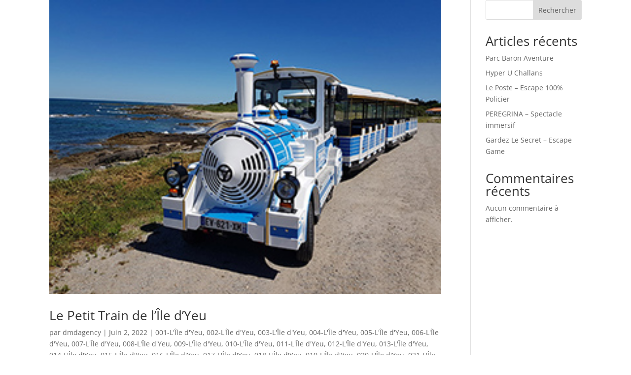

--- FILE ---
content_type: text/css
request_url: https://greentactile.fr/wp-content/et-cache/taxonomy/category/14208/et-divi-dynamic-late.css?ver=1767856243
body_size: 603
content:
.et-waypoint.et_pb_animation_off,.et-waypoint:not(.et_pb_counters).et_pb_animation_off,.et_pb_animation_off{opacity:1}.et-waypoint.et_pb_animation_left.et-animated,.et_pb_animation_left.et-animated{opacity:1;-webkit-animation:fadeLeft 1s cubic-bezier(.77,0,.175,1) 1;animation:fadeLeft 1s cubic-bezier(.77,0,.175,1) 1}.et-waypoint.et_pb_animation_right.et-animated,.et_pb_animation_right.et-animated{opacity:1;-webkit-animation:fadeRight 1s cubic-bezier(.77,0,.175,1) 1;animation:fadeRight 1s cubic-bezier(.77,0,.175,1) 1}.et-waypoint.et_pb_animation_top.et-animated,.et_pb_animation_top.et-animated{opacity:1;-webkit-animation:fadeTop 1s cubic-bezier(.77,0,.175,1) 1;animation:fadeTop 1s cubic-bezier(.77,0,.175,1) 1}.et-waypoint.et_pb_animation_bottom.et-animated,.et_pb_animation_bottom.et-animated{opacity:1;-webkit-animation:fadeBottom 1s cubic-bezier(.77,0,.175,1) 1;animation:fadeBottom 1s cubic-bezier(.77,0,.175,1) 1}.et-waypoint.et_pb_animation_fade_in.et-animated,.et_pb_animation_fade_in.et-animated{opacity:1;-webkit-animation:fadeIn 1s cubic-bezier(.77,0,.175,1) 1;animation:fadeIn 1s cubic-bezier(.77,0,.175,1) 1}@media (max-width:980px){.et-waypoint.et_pb_animation_off_tablet,.et-waypoint:not(.et_pb_counters).et_pb_animation_off_tablet,.et_pb_animation_off_tablet{opacity:1;-webkit-animation:none;animation:none}.et-waypoint.et_pb_animation_left_tablet.et-animated,.et_pb_animation_left_tablet.et-animated{opacity:1;-webkit-animation:fadeLeft 1s cubic-bezier(.77,0,.175,1) 1;animation:fadeLeft 1s cubic-bezier(.77,0,.175,1) 1}.et-waypoint.et_pb_animation_right_tablet.et-animated,.et_pb_animation_right_tablet.et-animated{opacity:1;-webkit-animation:fadeRight 1s cubic-bezier(.77,0,.175,1) 1;animation:fadeRight 1s cubic-bezier(.77,0,.175,1) 1}.et-waypoint.et_pb_animation_top_tablet.et-animated,.et_pb_animation_top_tablet.et-animated{opacity:1;-webkit-animation:fadeTop 1s cubic-bezier(.77,0,.175,1) 1;animation:fadeTop 1s cubic-bezier(.77,0,.175,1) 1}.et-waypoint.et_pb_animation_bottom_tablet.et-animated,.et_pb_animation_bottom_tablet.et-animated{opacity:1;-webkit-animation:fadeBottom 1s cubic-bezier(.77,0,.175,1) 1;animation:fadeBottom 1s cubic-bezier(.77,0,.175,1) 1}.et-waypoint.et_pb_animation_fade_in_tablet.et-animated,.et_pb_animation_fade_in_tablet.et-animated{opacity:1;-webkit-animation:fadeIn 1s cubic-bezier(.77,0,.175,1) 1;animation:fadeIn 1s cubic-bezier(.77,0,.175,1) 1}}@media (max-width:767px){.et-waypoint.et_pb_animation_off_phone,.et-waypoint:not(.et_pb_counters).et_pb_animation_off_phone,.et_pb_animation_off_phone{opacity:1;-webkit-animation:none;animation:none}.et-waypoint.et_pb_animation_left_phone.et-animated,.et_pb_animation_left_phone.et-animated{opacity:1;-webkit-animation:fadeLeft 1s cubic-bezier(.77,0,.175,1) 1;animation:fadeLeft 1s cubic-bezier(.77,0,.175,1) 1}.et-waypoint.et_pb_animation_right_phone.et-animated,.et_pb_animation_right_phone.et-animated{opacity:1;-webkit-animation:fadeRight 1s cubic-bezier(.77,0,.175,1) 1;animation:fadeRight 1s cubic-bezier(.77,0,.175,1) 1}.et-waypoint.et_pb_animation_top_phone.et-animated,.et_pb_animation_top_phone.et-animated{opacity:1;-webkit-animation:fadeTop 1s cubic-bezier(.77,0,.175,1) 1;animation:fadeTop 1s cubic-bezier(.77,0,.175,1) 1}.et-waypoint.et_pb_animation_bottom_phone.et-animated,.et_pb_animation_bottom_phone.et-animated{opacity:1;-webkit-animation:fadeBottom 1s cubic-bezier(.77,0,.175,1) 1;animation:fadeBottom 1s cubic-bezier(.77,0,.175,1) 1}.et-waypoint.et_pb_animation_fade_in_phone.et-animated,.et_pb_animation_fade_in_phone.et-animated{opacity:1;-webkit-animation:fadeIn 1s cubic-bezier(.77,0,.175,1) 1;animation:fadeIn 1s cubic-bezier(.77,0,.175,1) 1}}
@font-face{font-family:FontAwesome;font-style:normal;font-weight:400;font-display:block;src:url(//greentactile.fr/wp-content/themes/Divi/core/admin/fonts/fontawesome/fa-regular-400.eot);src:url(//greentactile.fr/wp-content/themes/Divi/core/admin/fonts/fontawesome/fa-regular-400.eot?#iefix) format("embedded-opentype"),url(//greentactile.fr/wp-content/themes/Divi/core/admin/fonts/fontawesome/fa-regular-400.woff2) format("woff2"),url(//greentactile.fr/wp-content/themes/Divi/core/admin/fonts/fontawesome/fa-regular-400.woff) format("woff"),url(//greentactile.fr/wp-content/themes/Divi/core/admin/fonts/fontawesome/fa-regular-400.ttf) format("truetype"),url(//greentactile.fr/wp-content/themes/Divi/core/admin/fonts/fontawesome/fa-regular-400.svg#fontawesome) format("svg")}@font-face{font-family:FontAwesome;font-style:normal;font-weight:900;font-display:block;src:url(//greentactile.fr/wp-content/themes/Divi/core/admin/fonts/fontawesome/fa-solid-900.eot);src:url(//greentactile.fr/wp-content/themes/Divi/core/admin/fonts/fontawesome/fa-solid-900.eot?#iefix) format("embedded-opentype"),url(//greentactile.fr/wp-content/themes/Divi/core/admin/fonts/fontawesome/fa-solid-900.woff2) format("woff2"),url(//greentactile.fr/wp-content/themes/Divi/core/admin/fonts/fontawesome/fa-solid-900.woff) format("woff"),url(//greentactile.fr/wp-content/themes/Divi/core/admin/fonts/fontawesome/fa-solid-900.ttf) format("truetype"),url(//greentactile.fr/wp-content/themes/Divi/core/admin/fonts/fontawesome/fa-solid-900.svg#fontawesome) format("svg")}@font-face{font-family:FontAwesome;font-style:normal;font-weight:400;font-display:block;src:url(//greentactile.fr/wp-content/themes/Divi/core/admin/fonts/fontawesome/fa-brands-400.eot);src:url(//greentactile.fr/wp-content/themes/Divi/core/admin/fonts/fontawesome/fa-brands-400.eot?#iefix) format("embedded-opentype"),url(//greentactile.fr/wp-content/themes/Divi/core/admin/fonts/fontawesome/fa-brands-400.woff2) format("woff2"),url(//greentactile.fr/wp-content/themes/Divi/core/admin/fonts/fontawesome/fa-brands-400.woff) format("woff"),url(//greentactile.fr/wp-content/themes/Divi/core/admin/fonts/fontawesome/fa-brands-400.ttf) format("truetype"),url(//greentactile.fr/wp-content/themes/Divi/core/admin/fonts/fontawesome/fa-brands-400.svg#fontawesome) format("svg")}
@font-face{font-family:ETmodules;font-display:block;src:url(//greentactile.fr/wp-content/themes/Divi/core/admin/fonts/modules/social/modules.eot);src:url(//greentactile.fr/wp-content/themes/Divi/core/admin/fonts/modules/social/modules.eot?#iefix) format("embedded-opentype"),url(//greentactile.fr/wp-content/themes/Divi/core/admin/fonts/modules/social/modules.woff) format("woff"),url(//greentactile.fr/wp-content/themes/Divi/core/admin/fonts/modules/social/modules.ttf) format("truetype"),url(//greentactile.fr/wp-content/themes/Divi/core/admin/fonts/modules/social/modules.svg#ETmodules) format("svg");font-weight:400;font-style:normal}

--- FILE ---
content_type: text/css
request_url: https://greentactile.fr/wp-content/et-cache/taxonomy/category/14208/et-divi-dynamic-late.css
body_size: 603
content:
.et-waypoint.et_pb_animation_off,.et-waypoint:not(.et_pb_counters).et_pb_animation_off,.et_pb_animation_off{opacity:1}.et-waypoint.et_pb_animation_left.et-animated,.et_pb_animation_left.et-animated{opacity:1;-webkit-animation:fadeLeft 1s cubic-bezier(.77,0,.175,1) 1;animation:fadeLeft 1s cubic-bezier(.77,0,.175,1) 1}.et-waypoint.et_pb_animation_right.et-animated,.et_pb_animation_right.et-animated{opacity:1;-webkit-animation:fadeRight 1s cubic-bezier(.77,0,.175,1) 1;animation:fadeRight 1s cubic-bezier(.77,0,.175,1) 1}.et-waypoint.et_pb_animation_top.et-animated,.et_pb_animation_top.et-animated{opacity:1;-webkit-animation:fadeTop 1s cubic-bezier(.77,0,.175,1) 1;animation:fadeTop 1s cubic-bezier(.77,0,.175,1) 1}.et-waypoint.et_pb_animation_bottom.et-animated,.et_pb_animation_bottom.et-animated{opacity:1;-webkit-animation:fadeBottom 1s cubic-bezier(.77,0,.175,1) 1;animation:fadeBottom 1s cubic-bezier(.77,0,.175,1) 1}.et-waypoint.et_pb_animation_fade_in.et-animated,.et_pb_animation_fade_in.et-animated{opacity:1;-webkit-animation:fadeIn 1s cubic-bezier(.77,0,.175,1) 1;animation:fadeIn 1s cubic-bezier(.77,0,.175,1) 1}@media (max-width:980px){.et-waypoint.et_pb_animation_off_tablet,.et-waypoint:not(.et_pb_counters).et_pb_animation_off_tablet,.et_pb_animation_off_tablet{opacity:1;-webkit-animation:none;animation:none}.et-waypoint.et_pb_animation_left_tablet.et-animated,.et_pb_animation_left_tablet.et-animated{opacity:1;-webkit-animation:fadeLeft 1s cubic-bezier(.77,0,.175,1) 1;animation:fadeLeft 1s cubic-bezier(.77,0,.175,1) 1}.et-waypoint.et_pb_animation_right_tablet.et-animated,.et_pb_animation_right_tablet.et-animated{opacity:1;-webkit-animation:fadeRight 1s cubic-bezier(.77,0,.175,1) 1;animation:fadeRight 1s cubic-bezier(.77,0,.175,1) 1}.et-waypoint.et_pb_animation_top_tablet.et-animated,.et_pb_animation_top_tablet.et-animated{opacity:1;-webkit-animation:fadeTop 1s cubic-bezier(.77,0,.175,1) 1;animation:fadeTop 1s cubic-bezier(.77,0,.175,1) 1}.et-waypoint.et_pb_animation_bottom_tablet.et-animated,.et_pb_animation_bottom_tablet.et-animated{opacity:1;-webkit-animation:fadeBottom 1s cubic-bezier(.77,0,.175,1) 1;animation:fadeBottom 1s cubic-bezier(.77,0,.175,1) 1}.et-waypoint.et_pb_animation_fade_in_tablet.et-animated,.et_pb_animation_fade_in_tablet.et-animated{opacity:1;-webkit-animation:fadeIn 1s cubic-bezier(.77,0,.175,1) 1;animation:fadeIn 1s cubic-bezier(.77,0,.175,1) 1}}@media (max-width:767px){.et-waypoint.et_pb_animation_off_phone,.et-waypoint:not(.et_pb_counters).et_pb_animation_off_phone,.et_pb_animation_off_phone{opacity:1;-webkit-animation:none;animation:none}.et-waypoint.et_pb_animation_left_phone.et-animated,.et_pb_animation_left_phone.et-animated{opacity:1;-webkit-animation:fadeLeft 1s cubic-bezier(.77,0,.175,1) 1;animation:fadeLeft 1s cubic-bezier(.77,0,.175,1) 1}.et-waypoint.et_pb_animation_right_phone.et-animated,.et_pb_animation_right_phone.et-animated{opacity:1;-webkit-animation:fadeRight 1s cubic-bezier(.77,0,.175,1) 1;animation:fadeRight 1s cubic-bezier(.77,0,.175,1) 1}.et-waypoint.et_pb_animation_top_phone.et-animated,.et_pb_animation_top_phone.et-animated{opacity:1;-webkit-animation:fadeTop 1s cubic-bezier(.77,0,.175,1) 1;animation:fadeTop 1s cubic-bezier(.77,0,.175,1) 1}.et-waypoint.et_pb_animation_bottom_phone.et-animated,.et_pb_animation_bottom_phone.et-animated{opacity:1;-webkit-animation:fadeBottom 1s cubic-bezier(.77,0,.175,1) 1;animation:fadeBottom 1s cubic-bezier(.77,0,.175,1) 1}.et-waypoint.et_pb_animation_fade_in_phone.et-animated,.et_pb_animation_fade_in_phone.et-animated{opacity:1;-webkit-animation:fadeIn 1s cubic-bezier(.77,0,.175,1) 1;animation:fadeIn 1s cubic-bezier(.77,0,.175,1) 1}}
@font-face{font-family:FontAwesome;font-style:normal;font-weight:400;font-display:block;src:url(//greentactile.fr/wp-content/themes/Divi/core/admin/fonts/fontawesome/fa-regular-400.eot);src:url(//greentactile.fr/wp-content/themes/Divi/core/admin/fonts/fontawesome/fa-regular-400.eot?#iefix) format("embedded-opentype"),url(//greentactile.fr/wp-content/themes/Divi/core/admin/fonts/fontawesome/fa-regular-400.woff2) format("woff2"),url(//greentactile.fr/wp-content/themes/Divi/core/admin/fonts/fontawesome/fa-regular-400.woff) format("woff"),url(//greentactile.fr/wp-content/themes/Divi/core/admin/fonts/fontawesome/fa-regular-400.ttf) format("truetype"),url(//greentactile.fr/wp-content/themes/Divi/core/admin/fonts/fontawesome/fa-regular-400.svg#fontawesome) format("svg")}@font-face{font-family:FontAwesome;font-style:normal;font-weight:900;font-display:block;src:url(//greentactile.fr/wp-content/themes/Divi/core/admin/fonts/fontawesome/fa-solid-900.eot);src:url(//greentactile.fr/wp-content/themes/Divi/core/admin/fonts/fontawesome/fa-solid-900.eot?#iefix) format("embedded-opentype"),url(//greentactile.fr/wp-content/themes/Divi/core/admin/fonts/fontawesome/fa-solid-900.woff2) format("woff2"),url(//greentactile.fr/wp-content/themes/Divi/core/admin/fonts/fontawesome/fa-solid-900.woff) format("woff"),url(//greentactile.fr/wp-content/themes/Divi/core/admin/fonts/fontawesome/fa-solid-900.ttf) format("truetype"),url(//greentactile.fr/wp-content/themes/Divi/core/admin/fonts/fontawesome/fa-solid-900.svg#fontawesome) format("svg")}@font-face{font-family:FontAwesome;font-style:normal;font-weight:400;font-display:block;src:url(//greentactile.fr/wp-content/themes/Divi/core/admin/fonts/fontawesome/fa-brands-400.eot);src:url(//greentactile.fr/wp-content/themes/Divi/core/admin/fonts/fontawesome/fa-brands-400.eot?#iefix) format("embedded-opentype"),url(//greentactile.fr/wp-content/themes/Divi/core/admin/fonts/fontawesome/fa-brands-400.woff2) format("woff2"),url(//greentactile.fr/wp-content/themes/Divi/core/admin/fonts/fontawesome/fa-brands-400.woff) format("woff"),url(//greentactile.fr/wp-content/themes/Divi/core/admin/fonts/fontawesome/fa-brands-400.ttf) format("truetype"),url(//greentactile.fr/wp-content/themes/Divi/core/admin/fonts/fontawesome/fa-brands-400.svg#fontawesome) format("svg")}
@font-face{font-family:ETmodules;font-display:block;src:url(//greentactile.fr/wp-content/themes/Divi/core/admin/fonts/modules/social/modules.eot);src:url(//greentactile.fr/wp-content/themes/Divi/core/admin/fonts/modules/social/modules.eot?#iefix) format("embedded-opentype"),url(//greentactile.fr/wp-content/themes/Divi/core/admin/fonts/modules/social/modules.woff) format("woff"),url(//greentactile.fr/wp-content/themes/Divi/core/admin/fonts/modules/social/modules.ttf) format("truetype"),url(//greentactile.fr/wp-content/themes/Divi/core/admin/fonts/modules/social/modules.svg#ETmodules) format("svg");font-weight:400;font-style:normal}